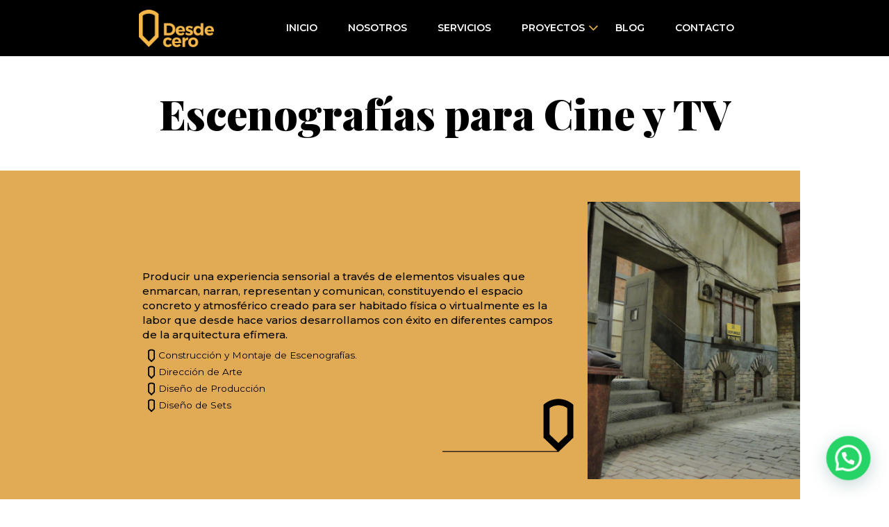

--- FILE ---
content_type: text/html; charset=UTF-8
request_url: https://desdecero.com.co/servicios/escenografias/
body_size: 9245
content:
<!DOCTYPE html>
<html lang="es-CO" class="no-js">
<head>

	<meta charset="UTF-8">
    <meta name="viewport" content="width=device-width, initial-scale=1">
    <title>
        Escenografías para Cine y TV | DESDE CERO    </title>
	
	<link rel="profile" href="http://gmpg.org/xfn/11">
		
	<script>(function(html){html.className = html.className.replace(/\bno-js\b/,'js')})(document.documentElement);</script>
<meta name='robots' content='max-image-preview:large' />
<link rel='dns-prefetch' href='//s.w.org' />
<script type="text/javascript">
window._wpemojiSettings = {"baseUrl":"https:\/\/s.w.org\/images\/core\/emoji\/13.1.0\/72x72\/","ext":".png","svgUrl":"https:\/\/s.w.org\/images\/core\/emoji\/13.1.0\/svg\/","svgExt":".svg","source":{"concatemoji":"https:\/\/desdecero.com.co\/wp-includes\/js\/wp-emoji-release.min.js?ver=5.9.12"}};
/*! This file is auto-generated */
!function(e,a,t){var n,r,o,i=a.createElement("canvas"),p=i.getContext&&i.getContext("2d");function s(e,t){var a=String.fromCharCode;p.clearRect(0,0,i.width,i.height),p.fillText(a.apply(this,e),0,0);e=i.toDataURL();return p.clearRect(0,0,i.width,i.height),p.fillText(a.apply(this,t),0,0),e===i.toDataURL()}function c(e){var t=a.createElement("script");t.src=e,t.defer=t.type="text/javascript",a.getElementsByTagName("head")[0].appendChild(t)}for(o=Array("flag","emoji"),t.supports={everything:!0,everythingExceptFlag:!0},r=0;r<o.length;r++)t.supports[o[r]]=function(e){if(!p||!p.fillText)return!1;switch(p.textBaseline="top",p.font="600 32px Arial",e){case"flag":return s([127987,65039,8205,9895,65039],[127987,65039,8203,9895,65039])?!1:!s([55356,56826,55356,56819],[55356,56826,8203,55356,56819])&&!s([55356,57332,56128,56423,56128,56418,56128,56421,56128,56430,56128,56423,56128,56447],[55356,57332,8203,56128,56423,8203,56128,56418,8203,56128,56421,8203,56128,56430,8203,56128,56423,8203,56128,56447]);case"emoji":return!s([10084,65039,8205,55357,56613],[10084,65039,8203,55357,56613])}return!1}(o[r]),t.supports.everything=t.supports.everything&&t.supports[o[r]],"flag"!==o[r]&&(t.supports.everythingExceptFlag=t.supports.everythingExceptFlag&&t.supports[o[r]]);t.supports.everythingExceptFlag=t.supports.everythingExceptFlag&&!t.supports.flag,t.DOMReady=!1,t.readyCallback=function(){t.DOMReady=!0},t.supports.everything||(n=function(){t.readyCallback()},a.addEventListener?(a.addEventListener("DOMContentLoaded",n,!1),e.addEventListener("load",n,!1)):(e.attachEvent("onload",n),a.attachEvent("onreadystatechange",function(){"complete"===a.readyState&&t.readyCallback()})),(n=t.source||{}).concatemoji?c(n.concatemoji):n.wpemoji&&n.twemoji&&(c(n.twemoji),c(n.wpemoji)))}(window,document,window._wpemojiSettings);
</script>
<style type="text/css">
img.wp-smiley,
img.emoji {
	display: inline !important;
	border: none !important;
	box-shadow: none !important;
	height: 1em !important;
	width: 1em !important;
	margin: 0 0.07em !important;
	vertical-align: -0.1em !important;
	background: none !important;
	padding: 0 !important;
}
</style>
	<link rel='stylesheet' id='wp-block-library-css'  href='https://desdecero.com.co/wp-includes/css/dist/block-library/style.min.css?ver=5.9.12' type='text/css' media='all' />
<style id='joinchat-button-style-inline-css' type='text/css'>
.wp-block-joinchat-button{border:none!important;text-align:center}.wp-block-joinchat-button figure{display:table;margin:0 auto;padding:0}.wp-block-joinchat-button figcaption{font:normal normal 400 .6em/2em var(--wp--preset--font-family--system-font,sans-serif);margin:0;padding:0}.wp-block-joinchat-button .joinchat-button__qr{background-color:#fff;border:6px solid #25d366;border-radius:30px;box-sizing:content-box;display:block;height:200px;margin:auto;overflow:hidden;padding:10px;width:200px}.wp-block-joinchat-button .joinchat-button__qr canvas,.wp-block-joinchat-button .joinchat-button__qr img{display:block;margin:auto}.wp-block-joinchat-button .joinchat-button__link{align-items:center;background-color:#25d366;border:6px solid #25d366;border-radius:30px;display:inline-flex;flex-flow:row nowrap;justify-content:center;line-height:1.25em;margin:0 auto;text-decoration:none}.wp-block-joinchat-button .joinchat-button__link:before{background:transparent var(--joinchat-ico) no-repeat center;background-size:100%;content:"";display:block;height:1.5em;margin:-.75em .75em -.75em 0;width:1.5em}.wp-block-joinchat-button figure+.joinchat-button__link{margin-top:10px}@media (orientation:landscape)and (min-height:481px),(orientation:portrait)and (min-width:481px){.wp-block-joinchat-button.joinchat-button--qr-only figure+.joinchat-button__link{display:none}}@media (max-width:480px),(orientation:landscape)and (max-height:480px){.wp-block-joinchat-button figure{display:none}}

</style>
<style id='global-styles-inline-css' type='text/css'>
body{--wp--preset--color--black: #000000;--wp--preset--color--cyan-bluish-gray: #abb8c3;--wp--preset--color--white: #ffffff;--wp--preset--color--pale-pink: #f78da7;--wp--preset--color--vivid-red: #cf2e2e;--wp--preset--color--luminous-vivid-orange: #ff6900;--wp--preset--color--luminous-vivid-amber: #fcb900;--wp--preset--color--light-green-cyan: #7bdcb5;--wp--preset--color--vivid-green-cyan: #00d084;--wp--preset--color--pale-cyan-blue: #8ed1fc;--wp--preset--color--vivid-cyan-blue: #0693e3;--wp--preset--color--vivid-purple: #9b51e0;--wp--preset--gradient--vivid-cyan-blue-to-vivid-purple: linear-gradient(135deg,rgba(6,147,227,1) 0%,rgb(155,81,224) 100%);--wp--preset--gradient--light-green-cyan-to-vivid-green-cyan: linear-gradient(135deg,rgb(122,220,180) 0%,rgb(0,208,130) 100%);--wp--preset--gradient--luminous-vivid-amber-to-luminous-vivid-orange: linear-gradient(135deg,rgba(252,185,0,1) 0%,rgba(255,105,0,1) 100%);--wp--preset--gradient--luminous-vivid-orange-to-vivid-red: linear-gradient(135deg,rgba(255,105,0,1) 0%,rgb(207,46,46) 100%);--wp--preset--gradient--very-light-gray-to-cyan-bluish-gray: linear-gradient(135deg,rgb(238,238,238) 0%,rgb(169,184,195) 100%);--wp--preset--gradient--cool-to-warm-spectrum: linear-gradient(135deg,rgb(74,234,220) 0%,rgb(151,120,209) 20%,rgb(207,42,186) 40%,rgb(238,44,130) 60%,rgb(251,105,98) 80%,rgb(254,248,76) 100%);--wp--preset--gradient--blush-light-purple: linear-gradient(135deg,rgb(255,206,236) 0%,rgb(152,150,240) 100%);--wp--preset--gradient--blush-bordeaux: linear-gradient(135deg,rgb(254,205,165) 0%,rgb(254,45,45) 50%,rgb(107,0,62) 100%);--wp--preset--gradient--luminous-dusk: linear-gradient(135deg,rgb(255,203,112) 0%,rgb(199,81,192) 50%,rgb(65,88,208) 100%);--wp--preset--gradient--pale-ocean: linear-gradient(135deg,rgb(255,245,203) 0%,rgb(182,227,212) 50%,rgb(51,167,181) 100%);--wp--preset--gradient--electric-grass: linear-gradient(135deg,rgb(202,248,128) 0%,rgb(113,206,126) 100%);--wp--preset--gradient--midnight: linear-gradient(135deg,rgb(2,3,129) 0%,rgb(40,116,252) 100%);--wp--preset--duotone--dark-grayscale: url('#wp-duotone-dark-grayscale');--wp--preset--duotone--grayscale: url('#wp-duotone-grayscale');--wp--preset--duotone--purple-yellow: url('#wp-duotone-purple-yellow');--wp--preset--duotone--blue-red: url('#wp-duotone-blue-red');--wp--preset--duotone--midnight: url('#wp-duotone-midnight');--wp--preset--duotone--magenta-yellow: url('#wp-duotone-magenta-yellow');--wp--preset--duotone--purple-green: url('#wp-duotone-purple-green');--wp--preset--duotone--blue-orange: url('#wp-duotone-blue-orange');--wp--preset--font-size--small: 13px;--wp--preset--font-size--medium: 20px;--wp--preset--font-size--large: 36px;--wp--preset--font-size--x-large: 42px;}.has-black-color{color: var(--wp--preset--color--black) !important;}.has-cyan-bluish-gray-color{color: var(--wp--preset--color--cyan-bluish-gray) !important;}.has-white-color{color: var(--wp--preset--color--white) !important;}.has-pale-pink-color{color: var(--wp--preset--color--pale-pink) !important;}.has-vivid-red-color{color: var(--wp--preset--color--vivid-red) !important;}.has-luminous-vivid-orange-color{color: var(--wp--preset--color--luminous-vivid-orange) !important;}.has-luminous-vivid-amber-color{color: var(--wp--preset--color--luminous-vivid-amber) !important;}.has-light-green-cyan-color{color: var(--wp--preset--color--light-green-cyan) !important;}.has-vivid-green-cyan-color{color: var(--wp--preset--color--vivid-green-cyan) !important;}.has-pale-cyan-blue-color{color: var(--wp--preset--color--pale-cyan-blue) !important;}.has-vivid-cyan-blue-color{color: var(--wp--preset--color--vivid-cyan-blue) !important;}.has-vivid-purple-color{color: var(--wp--preset--color--vivid-purple) !important;}.has-black-background-color{background-color: var(--wp--preset--color--black) !important;}.has-cyan-bluish-gray-background-color{background-color: var(--wp--preset--color--cyan-bluish-gray) !important;}.has-white-background-color{background-color: var(--wp--preset--color--white) !important;}.has-pale-pink-background-color{background-color: var(--wp--preset--color--pale-pink) !important;}.has-vivid-red-background-color{background-color: var(--wp--preset--color--vivid-red) !important;}.has-luminous-vivid-orange-background-color{background-color: var(--wp--preset--color--luminous-vivid-orange) !important;}.has-luminous-vivid-amber-background-color{background-color: var(--wp--preset--color--luminous-vivid-amber) !important;}.has-light-green-cyan-background-color{background-color: var(--wp--preset--color--light-green-cyan) !important;}.has-vivid-green-cyan-background-color{background-color: var(--wp--preset--color--vivid-green-cyan) !important;}.has-pale-cyan-blue-background-color{background-color: var(--wp--preset--color--pale-cyan-blue) !important;}.has-vivid-cyan-blue-background-color{background-color: var(--wp--preset--color--vivid-cyan-blue) !important;}.has-vivid-purple-background-color{background-color: var(--wp--preset--color--vivid-purple) !important;}.has-black-border-color{border-color: var(--wp--preset--color--black) !important;}.has-cyan-bluish-gray-border-color{border-color: var(--wp--preset--color--cyan-bluish-gray) !important;}.has-white-border-color{border-color: var(--wp--preset--color--white) !important;}.has-pale-pink-border-color{border-color: var(--wp--preset--color--pale-pink) !important;}.has-vivid-red-border-color{border-color: var(--wp--preset--color--vivid-red) !important;}.has-luminous-vivid-orange-border-color{border-color: var(--wp--preset--color--luminous-vivid-orange) !important;}.has-luminous-vivid-amber-border-color{border-color: var(--wp--preset--color--luminous-vivid-amber) !important;}.has-light-green-cyan-border-color{border-color: var(--wp--preset--color--light-green-cyan) !important;}.has-vivid-green-cyan-border-color{border-color: var(--wp--preset--color--vivid-green-cyan) !important;}.has-pale-cyan-blue-border-color{border-color: var(--wp--preset--color--pale-cyan-blue) !important;}.has-vivid-cyan-blue-border-color{border-color: var(--wp--preset--color--vivid-cyan-blue) !important;}.has-vivid-purple-border-color{border-color: var(--wp--preset--color--vivid-purple) !important;}.has-vivid-cyan-blue-to-vivid-purple-gradient-background{background: var(--wp--preset--gradient--vivid-cyan-blue-to-vivid-purple) !important;}.has-light-green-cyan-to-vivid-green-cyan-gradient-background{background: var(--wp--preset--gradient--light-green-cyan-to-vivid-green-cyan) !important;}.has-luminous-vivid-amber-to-luminous-vivid-orange-gradient-background{background: var(--wp--preset--gradient--luminous-vivid-amber-to-luminous-vivid-orange) !important;}.has-luminous-vivid-orange-to-vivid-red-gradient-background{background: var(--wp--preset--gradient--luminous-vivid-orange-to-vivid-red) !important;}.has-very-light-gray-to-cyan-bluish-gray-gradient-background{background: var(--wp--preset--gradient--very-light-gray-to-cyan-bluish-gray) !important;}.has-cool-to-warm-spectrum-gradient-background{background: var(--wp--preset--gradient--cool-to-warm-spectrum) !important;}.has-blush-light-purple-gradient-background{background: var(--wp--preset--gradient--blush-light-purple) !important;}.has-blush-bordeaux-gradient-background{background: var(--wp--preset--gradient--blush-bordeaux) !important;}.has-luminous-dusk-gradient-background{background: var(--wp--preset--gradient--luminous-dusk) !important;}.has-pale-ocean-gradient-background{background: var(--wp--preset--gradient--pale-ocean) !important;}.has-electric-grass-gradient-background{background: var(--wp--preset--gradient--electric-grass) !important;}.has-midnight-gradient-background{background: var(--wp--preset--gradient--midnight) !important;}.has-small-font-size{font-size: var(--wp--preset--font-size--small) !important;}.has-medium-font-size{font-size: var(--wp--preset--font-size--medium) !important;}.has-large-font-size{font-size: var(--wp--preset--font-size--large) !important;}.has-x-large-font-size{font-size: var(--wp--preset--font-size--x-large) !important;}
</style>
<link rel='stylesheet' id='contact-form-7-css'  href='https://desdecero.com.co/wp-content/plugins/contact-form-7/includes/css/styles.css?ver=5.5.4' type='text/css' media='all' />
<link rel='stylesheet' id='responsive-lightbox-swipebox-css'  href='https://desdecero.com.co/wp-content/plugins/responsive-lightbox/assets/swipebox/swipebox.min.css?ver=1.5.2' type='text/css' media='all' />
<link rel='stylesheet' id='jg-style-css'  href='https://desdecero.com.co/wp-content/themes/desdecero/style.css?ver=5.9.12' type='text/css' media='all' />
<!--[if lt IE 10]>
<link rel='stylesheet' id='jg-ie-css'  href='https://desdecero.com.co/wp-content/themes/desdecero/css/ie.css?ver=20160816' type='text/css' media='all' />
<![endif]-->
<!--[if lt IE 9]>
<link rel='stylesheet' id='jg-ie8-css'  href='https://desdecero.com.co/wp-content/themes/desdecero/css/ie8.css?ver=20160816' type='text/css' media='all' />
<![endif]-->
<!--[if lt IE 8]>
<link rel='stylesheet' id='jg-ie7-css'  href='https://desdecero.com.co/wp-content/themes/desdecero/css/ie7.css?ver=20160816' type='text/css' media='all' />
<![endif]-->
<script type='text/javascript' src='https://desdecero.com.co/wp-includes/js/jquery/jquery.min.js?ver=3.6.0' id='jquery-core-js'></script>
<script type='text/javascript' src='https://desdecero.com.co/wp-includes/js/jquery/jquery-migrate.min.js?ver=3.3.2' id='jquery-migrate-js'></script>
<script type='text/javascript' src='https://desdecero.com.co/wp-content/plugins/ttt-devices/js/ttt-devices.js?ver=0.4' id='ttt-devices-js'></script>
<script type='text/javascript' src='https://desdecero.com.co/wp-content/plugins/responsive-lightbox/assets/swipebox/jquery.swipebox.min.js?ver=1.5.2' id='responsive-lightbox-swipebox-js'></script>
<script type='text/javascript' src='https://desdecero.com.co/wp-includes/js/underscore.min.js?ver=1.13.1' id='underscore-js'></script>
<script type='text/javascript' src='https://desdecero.com.co/wp-content/plugins/responsive-lightbox/assets/infinitescroll/infinite-scroll.pkgd.min.js?ver=4.0.1' id='responsive-lightbox-infinite-scroll-js'></script>
<script type='text/javascript' id='responsive-lightbox-js-before'>
var rlArgs = {"script":"swipebox","selector":"lightbox","customEvents":"","activeGalleries":true,"animation":true,"hideCloseButtonOnMobile":false,"removeBarsOnMobile":false,"hideBars":true,"hideBarsDelay":5000,"videoMaxWidth":1080,"useSVG":true,"loopAtEnd":false,"woocommerce_gallery":false,"ajaxurl":"https:\/\/desdecero.com.co\/wp-admin\/admin-ajax.php","nonce":"934f7ddd32","preview":false,"postId":7,"scriptExtension":false};
</script>
<script type='text/javascript' src='https://desdecero.com.co/wp-content/plugins/responsive-lightbox/js/front.js?ver=2.5.3' id='responsive-lightbox-js'></script>
<!--[if lt IE 9]>
<script type='text/javascript' src='https://desdecero.com.co/wp-content/themes/desdecero/js/html5.js?ver=3.7.3' id='jg-html5-js'></script>
<![endif]-->
<link rel="https://api.w.org/" href="https://desdecero.com.co/wp-json/" /><link rel="canonical" href="https://desdecero.com.co/servicios/escenografias/" />
<link rel='shortlink' href='https://desdecero.com.co/?p=7' />
<link rel="alternate" type="application/json+oembed" href="https://desdecero.com.co/wp-json/oembed/1.0/embed?url=https%3A%2F%2Fdesdecero.com.co%2Fservicios%2Fescenografias%2F" />
<link rel="alternate" type="text/xml+oembed" href="https://desdecero.com.co/wp-json/oembed/1.0/embed?url=https%3A%2F%2Fdesdecero.com.co%2Fservicios%2Fescenografias%2F&#038;format=xml" />
<link rel="stylesheet" href="https://desdecero.com.co/wp-content/themes/desdecero/css/bootstrap.min.css" ><link rel="stylesheet" type="text/css" href="https://desdecero.com.co/wp-content/themes/desdecero/css/font-awesome.min.css"/><link rel="stylesheet" type="text/css" href="https://desdecero.com.co/wp-content/themes/desdecero/css/animate.css"><link rel="stylesheet" type="text/css" href="https://desdecero.com.co/wp-content/themes/desdecero/css/hover.min.css"><link rel="stylesheet" type="text/css" href="https://desdecero.com.co/wp-content/themes/desdecero/css/globales.css">

	<!--[if lt IE 9]>
	<script src="https://desdecero.com.co/wp-content/themes/desdecero/js/html5.js"></script>
	<![endif]-->
    
    <!-- HTML5 shim and Respond.js for IE8 support of HTML5 elements and media queries -->
    <!-- WARNING: Respond.js doesn't work if you view the page via file:// -->
    	<!--[if lt IE 9]>
         	<script src="https://oss.maxcdn.com/html5shiv/3.7.2/html5shiv.min.js"></script>
        	<script src="https://oss.maxcdn.com/respond/1.4.2/respond.min.js"></script>
		<![endif]-->
        
    <!-- JS <script src="/js/projects_page.js"></script>-->
        <script src="//ajax.googleapis.com/ajax/libs/jquery/1.10.2/jquery.min.js"></script>
        <script src="https://desdecero.com.co/wp-content/themes/desdecero/js/projects.js"></script>
        
        <script src="https://desdecero.com.co/wp-content/themes/desdecero/js/wow.min.js"></script>
        <script src="https://desdecero.com.co/wp-content/themes/desdecero/js/funciones-java.js"></script>
    <!-- JS -->
<link rel="Shortcut Icon" type="image/x-icon" href="https://desdecero.com.co/wp-content/themes/desdecero/images/favicon.png" /><style type="text/css">.recentcomments a{display:inline !important;padding:0 !important;margin:0 !important;}</style>    
        

   
</head>

<body class="dda_internas">
<header id="content_header" class="" role="heading">

    <div class="container_dda">
        <div class="row">
            <div id="logo" class="col-xs-4 col-sm-2 col-md-2">
                <a href="https://desdecero.com.co/" title='DESDE CERO'>
                    <img src="https://desdecero.com.co/wp-content/uploads/2019/03/desde-cero-marca.png" class='img-responsive' alt="DESDE CERO">
                </a>
            </div>
            <button id="menu" class="off pull-right">         
                <div id="lineas_menu">
                    <span class="linea_menu linea_1"></span>
                    <span class="linea_menu linea_2"></span>
                    <span class="linea_menu linea_3"></span>
                </div>
            </button>
            <div id="header_right" class="col-xs-12 col-sm-10 col-md-10"> 
                <div class='display_table'>
                    <div class="display_table_cell">
                        <nav id="access">
                            <div class="menu-menu-principal-container"><ul id="menu-menu-principal" class="menu_euro"><li id="menu-item-29" class="menu-item menu-item-type-custom menu-item-object-custom menu-item-home menu-item-29"><a href="https://desdecero.com.co/">Inicio</a></li>
<li id="menu-item-56" class="menu-item menu-item-type-post_type menu-item-object-page menu-item-56"><a href="https://desdecero.com.co/nosotros/">Nosotros</a></li>
<li id="menu-item-40" class="menu-item menu-item-type-post_type_archive menu-item-object-servicios menu-item-40"><a href="https://desdecero.com.co/servicios/">Servicios</a></li>
<li id="menu-item-30" class="menu-item menu-item-type-post_type_archive menu-item-object-proyectos menu-item-has-children menu-item-30"><a href="https://desdecero.com.co/proyectos/">Proyectos</a>
<ul class="sub-menu">
	<li id="menu-item-507" class="menu-item menu-item-type-taxonomy menu-item-object-tipo-proyecto menu-item-507"><a href="https://desdecero.com.co/tipo-proyecto/escenografias/">Cine y TV</a></li>
	<li id="menu-item-509" class="menu-item menu-item-type-taxonomy menu-item-object-tipo-proyecto menu-item-509"><a href="https://desdecero.com.co/tipo-proyecto/shows/">Realities y Shows</a></li>
	<li id="menu-item-510" class="see_all menu-item menu-item-type-post_type_archive menu-item-object-proyectos menu-item-510"><a href="https://desdecero.com.co/proyectos/">Ver todos</a></li>
</ul>
</li>
<li id="menu-item-41" class="menu-item menu-item-type-post_type_archive menu-item-object-novedades menu-item-41"><a href="https://desdecero.com.co/novedades/">Blog</a></li>
<li id="menu-item-89" class="menu-item menu-item-type-post_type menu-item-object-page menu-item-89"><a href="https://desdecero.com.co/contacto/">Contacto</a></li>
</ul></div>                        </nav>
                    </div>
                </div>
            </div>
        </div>
    </div>
</header>

<div id="article_servicios" class="vista_servicios dda_article">
    <header class="header_section text-center">
        <div class="container"><h1><span>Escenografías para Cine y TV</span></h1></div>
    </header>
            <article class="article_vista_servicios">
        <div id="info_servicios" class="no_padding">
            <div class="summary_info container_dda">
                <div class="row ">
                    <div class="col-xs-12 col-sm-8 col-md-8">
                        <div class="content_summary no_padding">
                            <div class="container-fluid">
                                <div class="row no_gutter">
                                    <div class="col-xs-12 col-sm-12 col-md-12">
                                        <div class="text_servicio">
                                            <div class="display_table">
                                                <div class="display_table_cell">
                                                                                                        <p>Producir una experiencia sensorial a través de elementos visuales que enmarcan, narran, representan y comunican, constituyendo el espacio concreto y atmosférico creado para ser habitado física o virtualmente es la labor que desde hace varios desarrollamos con éxito en diferentes campos de la arquitectura efímera.</p>
                                                                                                        <ul class="lista_tags list-inline"><li class="btn_master"><span>Construcción y Montaje de Escenografías.</span></li><li class="btn_master"><span>Dirección de Arte</span></li><li class="btn_master"><span>Diseño de Producción</span></li><li class="btn_master"><span>Diseño de Sets</span></li></ul>                                                </div>
                                            </div>
                                        </div>
                                    </div>
                                </div>
                            </div>
                        </div>
                    </div>
                                        <div class="col-xs-12 col-sm-4 col-md-4">
                        <figure id="img_servicio">
                            <img  src='https://desdecero.com.co/wp-content/uploads/2019/03/DSC05176-690x900_c.jpg' class="img-responsive" alt="Desde cero | Escenografías para Cine y TV">
                            <i class="ico_lapiz"><img src='https://desdecero.com.co/wp-content/themes/desdecero/images/after_somos.png' class='img-responsive'></i>
                            
                        </figure>
                    </div>
                                    </div>
            </div>
            
        </div>
            </article>
        
    
        
</div>
<section id="contacto" class="section_home">
    <div class="container_dda">
        <header class="header_section text-center">
        <h2 id="btn_contacto" data-toggle="collapse" data-target="#collapseOne" aria-expanded="true" aria-controls="collapseOne"><span>Contacto</span> <i class="fa fa-chevron-down" aria-hidden="true"></i></h2>
    </header>
        <div id="content_form" style="display:none">
            <form id="form_dda"  method='post' action='https://desdecero.com.co/wp-content/themes/desdecero/secciones/envios/envio-contacto.php' class='form_dda container-fluid' >
                
    <input type="hidden" name="mail_envio" value="https://desdecero.com.co/wp-content/uploads/2019/03/desde-cero-marca.png" >
    <input type="hidden" name="mail_envio" value="programacionrocket@gmail.com, contacto@desdecero.com.co, carogarcia7@gmail.com" >
    <input type="hidden" name="msn_envio" value="Tu mensaje ha sido enviado" >
    <input type="hidden" name="msn_error" value="Uno o mas campos estan vacios" >
        
    <div class="row">
        <div class="col-xs-12 col-sm-12 col-md-12"><div class="item_form"><input type="text" name="nombre" placeholder="Nombre completo"></div></div>
        <div class="col-xs-12 col-sm-12 col-md-12"><div class="item_form"><input type="tel" name="telefono" placeholder="Teléfono"></div></div>
        <div class="col-xs-12 col-sm-12 col-md-12"><div class="item_form"><input type="email" name="correo" placeholder="Correo Electrónico"></div></div>
        <div class="col-xs-12 col-sm-12 col-md-12"><div class="item_form"><input type="text" name="asunto" placeholder="Asunto"></div></div>
        
        <div class="col-xs-12 col-sm-12 col-md-12"><div class="item_form"><textarea name="mensaje" placeholder="Motivo por el cual nos contacta"></textarea></div></div>
        <div class="col-xs-8 col-sm-8 col-md-8">
            <div class="item_form acepto_term">
                <input type='checkbox' id='acepto_term' name="acepto_term" value="si">
                <label>Acepto <a href=' ' target="_blank"><span>Terminos y condiciones</span></a></label>
            </div>
        </div>
        <div class="col-xs-4 col-sm-4 col-md-4"><div class="item_form"><input id='envio_contacto' class="btn_dda pull-right" type="submit" value="Enviar"></div></div>
        <div class="col-xs-12 col-sm-12 col-md-12">
            <div class="item_form mensajes">
                <div class="resultado"></div>
                <div class="cargando"><img src="https://desdecero.com.co/wp-content/themes/desdecero/images/cargando.gif"></div>
            </div>
        </div>
    </div>
</form>
</div>
    </div>
</section>
<footer id="content_footer">
   <div id="modulos_footer">
        <div class="container_dda">
            <div class="row">
                <div class="col-xs-12 col-sm-4 col-md-4">
                    <div class='item_footer footer_left'>
                        <a id="logo_footer" href="https://desdecero.com.co/" title='DESDE CERO'>
                            <img src="https://desdecero.com.co/wp-content/uploads/2019/03/desde-cero-marca-footer.png" class='img-responsive' alt="DESDE CERO">
                        </a>
                        <ul id="info_address">
                                                        <li class="contacto_mail"><span>ideas@desdecero.com.co</span></li>
                                                                                    <li class="tel_contacto"><span></span><span>320 2118009 - 320 2118010</span></li>
                                                                                                                <li class="ciudad_contacto"><span>Bogotá - Colombia</span></li>
                                                     </ul>
                                                <nav id="redes_footer" class="redes_sociales header_center" role="navigation">
                            <div class="menu-menu-redes-container"><ul id="menu-menu-redes" class="social-links-menu"><li id="menu-item-47" class="menu-item menu-item-type-custom menu-item-object-custom menu-item-47"><a target="_blank" rel="noopener" href="https://www.instagram.com/idea_desdecero/"><span class="screen-reader-text">Instagram</span></a></li>
<li id="menu-item-46" class="menu-item menu-item-type-custom menu-item-object-custom menu-item-46"><a target="_blank" rel="noopener" href="https://www.facebook.com/Desde-Cero-151384884968182/"><span class="screen-reader-text">Facebook</span></a></li>
<li id="menu-item-49" class="menu-item menu-item-type-custom menu-item-object-custom menu-item-49"><a target="_blank" rel="noopener" href="https://www.linkedin.com/company/desde-cero/about/"><span class="screen-reader-text">Linkedin</span></a></li>
<li id="menu-item-48" class="menu-item menu-item-type-custom menu-item-object-custom menu-item-48"><a target="_blank" rel="noopener" href="https://www.youtube.com/channel/UCuhZN73C0oXzQBsgtk0DHeg"><span class="screen-reader-text">Youtube</span></a></li>
</ul></div>                        </nav>
                                            </div>
                </div>
                <div class="col-xs-12 col-sm-4 col-md-4">
                    <div class='item_footer footer_center'>
                        
                    </div>
                </div>
                <div class="col-xs-12 col-sm-4 col-md-4">
                    <div class='item_footer footer_right'>
                        
                    </div>
                </div>
            </div>
       </div>
    </div>
                
                    
    <div id="footer_bottom">
        <div class="container_dda">
            <div class="row">
                <div id="copy_right" class="col-xs-12 col-sm-6 col-md-6">
                    <p>Copyright © 2019 | DESDE CERO - Todos los derechos reservados</p>
                </div>
                <div id="anchor_text" class="col-xs-12 col-sm-6 col-md-6">
                    <div class="anchor_text">
                        
                        
                        <a class='ancho_dda' href="https://www.atmosferadigital.co/" target="_blank"><span>Agencia Digital en Medellín</span></a>
                        
                    </div>
                </div>
            </div>
        </div>
    </div>
</footer>


<div class="joinchat joinchat--right" data-settings='{"telephone":"573202118010","mobile_only":false,"button_delay":2,"whatsapp_web":false,"qr":false,"message_views":2,"message_delay":10,"message_badge":false,"message_send":"","message_hash":"e01f303a"}' hidden aria-hidden="false">
	<div class="joinchat__button" role="button" tabindex="0" aria-label="¿Necesitas ayuda? Abrir chat">
									<div class="joinchat__tooltip" aria-hidden="true"><div>¿Necesitas ayuda?</div></div>
			</div>
					<div class="joinchat__chatbox" role="dialog" aria-labelledby="joinchat__label" aria-modal="true">
			<div class="joinchat__header">
				<div id="joinchat__label">
											<a href="https://join.chat/es/powered/?site=DESDE%20CERO&#038;url=https%3A%2F%2Fdesdecero.com.co%2Fservicios%2Fescenografias" rel="nofollow noopener" target="_blank">
							Powered by <svg width="81" height="18" viewbox="0 0 1424 318"><title>Joinchat</title><path d="m171 7 6 2 3 3v5l-1 8a947 947 0 0 0-2 56v53l1 24v31c0 22-6 43-18 63-11 19-27 35-48 48s-44 18-69 18c-14 0-24-3-32-8-7-6-11-13-11-23a26 26 0 0 1 26-27c7 0 13 2 19 6l12 12 1 1a97 97 0 0 0 10 13c4 4 7 6 10 6 4 0 7-2 10-6l6-23v-1c2-12 3-28 3-48V76l-1-3-3-1h-1l-11-2c-2-1-3-3-3-7s1-6 3-7a434 434 0 0 0 90-49zm1205 43c4 0 6 1 6 3l3 36a1888 1888 0 0 0 34 0h1l3 2 1 8-1 8-3 1h-35v62c0 14 2 23 5 28 3 6 9 8 16 8l5-1 3-1c2 0 3 1 5 3s3 4 2 6c-4 10-11 19-22 27-10 8-22 12-36 12-16 0-28-5-37-15l-8-13v1h-1c-17 17-33 26-47 26-18 0-31-13-39-39-5 12-12 22-21 29s-19 10-31 10c-11 0-21-4-29-13-7-8-11-18-11-30 0-10 2-17 5-23s9-11 17-15c13-7 35-14 67-21h1v-11c0-11-2-19-5-26-4-6-8-9-14-9-3 0-5 1-5 4v1l-2 15c-2 11-6 19-11 24-6 6-14 8-23 8-5 0-9-1-13-4-3-3-5-8-5-13 0-11 9-22 26-33s38-17 60-17c41 0 62 15 62 46v58l1 11 2 8 2 3h4l5-3 1-1-1-13v-88l-3-2-12-1c-1 0-2-3-2-7s1-6 2-6c16-4 29-9 40-15 10-6 20-15 31-25 1-2 4-3 7-3zM290 88c28 0 50 7 67 22 17 14 25 34 25 58 0 26-9 46-27 61s-42 22-71 22c-28 0-50-7-67-22a73 73 0 0 1-25-58c0-26 9-46 27-61s42-22 71-22zm588 0c19 0 34 4 45 12 11 9 17 18 17 29 0 6-3 11-7 15s-10 6-17 6c-13 0-24-8-33-25-5-11-10-18-13-21s-6-5-9-5c-8 0-11 6-11 17a128 128 0 0 0 32 81c8 8 16 12 25 12 8 0 16-3 24-10 1-1 3 0 6 2 2 2 3 3 3 5-5 12-15 23-29 32s-30 13-48 13c-24 0-43-7-58-22a78 78 0 0 1-22-58c0-25 9-45 27-60s41-23 68-23zm-402-3 5 2 3 3-1 10a785 785 0 0 0-2 53v76c1 3 2 4 4 4l11 3 11-3c3 0 4-1 4-4v-82l-1-2-3-2-11-1-2-6c0-4 1-6 2-6a364 364 0 0 0 77-44l5 2 3 3v12a393 393 0 0 0-1 21c5-10 12-18 22-25 9-8 21-11 34-11 16 0 29 5 38 14 10 9 14 22 14 39v88c0 3 2 4 4 4l11 3c1 0 2 2 2 6 0 5-1 7-2 7h-1a932 932 0 0 1-49-2 462 462 0 0 0-48 2c-2 0-3-2-3-7 0-3 1-6 3-6l8-3 3-1 1-3v-62c0-14-2-24-6-29-4-6-12-9-22-9l-7 1v99l1 3 3 1 8 3h1l2 6c0 5-1 7-3 7a783 783 0 0 1-47-2 512 512 0 0 0-51 2h-1a895 895 0 0 1-49-2 500 500 0 0 0-50 2c-1 0-2-2-2-7 0-4 1-6 2-6l11-3c2 0 3-1 4-4v-82l-1-3-3-1-11-2c-1 0-2-2-2-6l2-6a380 380 0 0 0 80-44zm539-75 5 2 3 3-1 9a758 758 0 0 0-2 55v42h1c5-9 12-16 21-22 9-7 20-10 32-10 16 0 29 5 38 14 10 9 14 22 14 39v88c0 2 2 3 4 4l11 2c1 0 2 2 2 7 0 4-1 6-2 6h-1a937 937 0 0 1-49-2 466 466 0 0 0-48 2c-2 0-3-2-3-6s1-7 3-7l8-2 3-2 1-3v-61c0-14-2-24-6-29-4-6-12-9-22-9l-7 1v99l1 2 3 2 8 2h1c1 1 2 3 2 7s-1 6-3 6a788 788 0 0 1-47-2 517 517 0 0 0-51 2c-1 0-2-2-2-6 0-5 1-7 2-7l11-2c3-1 4-2 4-5V71l-1-3-3-1-11-2c-1 0-2-2-2-6l2-6a387 387 0 0 0 81-43zm-743 90c-8 0-12 7-12 20a266 266 0 0 0 33 116c3 3 6 4 9 4 8 0 12-6 12-20 0-17-4-38-11-65-8-27-15-44-22-50-3-4-6-5-9-5zm939 65c-6 0-9 4-9 13 0 8 2 16 7 22 5 7 10 10 15 10l6-2v-22c0-6-2-11-7-15-4-4-8-6-12-6zM451 0c10 0 18 3 25 10s10 16 10 26a35 35 0 0 1-35 36c-11 0-19-4-26-10-7-7-10-16-10-26s3-19 10-26 15-10 26-10zm297 249c9 0 16-3 22-8 6-6 9-12 9-20s-3-15-9-21-13-8-22-8-16 3-22 8-9 12-9 21 3 14 9 20 13 8 22 8z"/></svg>
						</a>
									</div>
				<div class="joinchat__close" role="button" tabindex="0" aria-label="Cerrar"></div>
			</div>
			<div class="joinchat__scroll">
				<div class="joinchat__content">
					<div class="joinchat__chat"><div class="joinchat__bubble">Hola. Cuéntanos, cómo podemos ayudarte</div></div>
					<div class="joinchat__open" role="button" tabindex="0">
													<div class="joinchat__open__text">Open chat</div>
												<svg class="joinchat__open__icon" width="60" height="60" viewbox="0 0 400 400">
							<path class="joinchat__pa" d="M168.83 200.504H79.218L33.04 44.284a1 1 0 0 1 1.386-1.188L365.083 199.04a1 1 0 0 1 .003 1.808L34.432 357.903a1 1 0 0 1-1.388-1.187l29.42-99.427"/>
							<path class="joinchat__pb" d="M318.087 318.087c-52.982 52.982-132.708 62.922-195.725 29.82l-80.449 10.18 10.358-80.112C18.956 214.905 28.836 134.99 81.913 81.913c65.218-65.217 170.956-65.217 236.174 0 42.661 42.661 57.416 102.661 44.265 157.316"/>
						</svg>
					</div>
				</div>
			</div>
		</div>
	</div>
<link rel='stylesheet' id='joinchat-css'  href='https://desdecero.com.co/wp-content/plugins/creame-whatsapp-me/public/css/joinchat.min.css?ver=6.0.10' type='text/css' media='all' />
<style id='joinchat-inline-css' type='text/css'>
.joinchat{--ch:142;--cs:70%;--cl:49%;--bw:1}
</style>
<script type='text/javascript' src='https://desdecero.com.co/wp-includes/js/dist/vendor/regenerator-runtime.min.js?ver=0.13.9' id='regenerator-runtime-js'></script>
<script type='text/javascript' src='https://desdecero.com.co/wp-includes/js/dist/vendor/wp-polyfill.min.js?ver=3.15.0' id='wp-polyfill-js'></script>
<script type='text/javascript' id='contact-form-7-js-extra'>
/* <![CDATA[ */
var wpcf7 = {"api":{"root":"https:\/\/desdecero.com.co\/wp-json\/","namespace":"contact-form-7\/v1"}};
/* ]]> */
</script>
<script type='text/javascript' src='https://desdecero.com.co/wp-content/plugins/contact-form-7/includes/js/index.js?ver=5.5.4' id='contact-form-7-js'></script>
<script type='text/javascript' src='https://desdecero.com.co/wp-content/plugins/creame-whatsapp-me/public/js/joinchat.min.js?ver=6.0.10' id='joinchat-js'></script>

<script src="https://desdecero.com.co/wp-content/themes/desdecero/js/bootstrap.min.js"></script>
<link rel="stylesheet" href="https://desdecero.com.co/wp-content/themes/desdecero/owl-carousel/owl.carousel.css">
<script src="https://desdecero.com.co/wp-content/themes/desdecero/owl-carousel/owl.carousel.js"></script>
<script src="https://desdecero.com.co/wp-content/themes/desdecero/js/dda.js"></script>

</body>
</html>

--- FILE ---
content_type: text/css
request_url: https://desdecero.com.co/wp-content/themes/desdecero/css/globales.css
body_size: 6531
content:
/********************Reset*****************

-webkit-transition: all 400ms ease-out;
-o-transition: all 400ms ease-out; 
-moz-transition: all 400ms ease-out; 
-ms-transition: all 400ms ease-out; 
transition: all 400ms ease-out;

font-family: 'Playfair Display', serif;
font-family: 'Montserrat', sans-serif;

*/

@import url('https://fonts.googleapis.com/css?family=Montserrat:100,100i,200,200i,300,300i,400,400i,500,500i,600,600i,700,700i,800,800i,900,900i|Playfair+Display:400,400i,700,700i,900,900i');
* { margin:0; padding:0; }

html{ margin:0 !important;height: 100%;}
body { font-family: 'Montserrat', sans-serif !important;margin:0; padding:0 !important; color:#878787 !important; position:relative; font-size:14px!important; width:100%;}
	h1, h2, h3, h4, h5, h6 {font-family: 'Playfair Display', serif!important;color:#000 !important; font-weight:400; margin: 0!important }
		h1 { font-size:35px; color: #000 !important}
		h2 { font-size:25px; color: #000 !important}
		h3 { font-size:20px; color: #000  !important}
		h4 { font-size:16px;  }

	input:focus, select:focus, textarea:focus,.btn_cerra:focus { outline:none }

	input, input[type="text"], input[type="file"] { background: none; border: none;color:#000 }

	nav ul{ margin:0 !important; padding:0 !important}
ul, li{ list-style: none}

	a {text-decoration:none!important; color:#000!important; font-size:14px;/*-webkit-transition: all 400ms ease-out; -o-transition: all 400ms ease-out; -moz-transition: all 400ms ease-out; -ms-transition: all 400ms ease-out; transition: all 400ms ease-out;*/ }
		a:hover { text-decoration:none!important;  }
		a img { border:none; -webkit-transition: all 300ms ease-out; -o-transition: all 300ms ease-out; -moz-transition: all 800ms ease-out; -ms-transition: all 300ms ease-out; transition: all 300ms ease-out;}
			a:hover img{-webkit-transition: all 300ms ease-out; -o-transition: all 300ms ease-out; -moz-transition: all 300ms ease-out; -ms-transition: all 300ms ease-out; transition: all 300ms ease-out;}

		img{ }

	.clear { clear:both; }

	.text { }


	.flip { cursor:pointer }
	
	.no_padding{ padding:0}
	.no_gutter > [class*='col-'] {  padding-right:0; padding-left:0;}

.display_table{ display: table; width: 100%; height: 100%}
.display_table_cell{ display: table-cell; width: 100%; height: 100%; vertical-align: middle}

.shared{ text-align: center;}
.shared h5{ text-transform: uppercase; font-weight: bold!important; color: #000!important}
.shared li{ display: inline-block}
.shared li a{ display: block; margin: 0 2px}
.shared li a i{font-size: 13px; }
.wz-iframe-header{display: none!important}
/********************fin Reset******************/

/******************************* HEADER *****************************/
#content_header{ background: #000; width: 90%; padding: 10px 0px; position: fixed; left:0; top: 30px; z-index: 300;transition: all 400ms ease-out}
#content_header .container_dda{padding: 0 0 0 15%}
#access{ text-align: right; margin-right: 30px}
#access li{ display: inline-block; margin: 0 20px; position: relative}
#access li:last-child{ margin-right: 0!important}
#access li a,#access li .btn_menu{ display: block; color: #fff!important; text-transform: uppercase; font-weight: 600; cursor: pointer}
#access li a:hover,#access li .btn_menu:hover{ color: #e1ab55!important}
.menu-item-has-children:after{content: '\f107'; font-family: 'FontAwesome'; display: block; vertical-align: middle; position: absolute;color: #e1ab55!important; top: -6px; right: -20px; font-size: 23px;}

#access ul .sub-menu{display: none;position: absolute;min-width: 250px; background:#000!important; top: 50px; padding: 10px!important  }
#access ul .sub-menu li{ display: block; margin: 5px 0}
#access ul .sub-menu li a{display: block; text-transform: none; text-align: left; padding: 5px }
#access ul .sub-menu li.see_all a{background: #e1ab55!important; color: #000!important; display: block; text-transform: none;  text-align: left}
#access ul .sub-menu li.see_all a:hover{background: #fff!important; color: #000!important}
/********* SLIDER ************/

.slider_full.carousel,.slider_full .item,.slider_full .active,.slider_full .carousel-inner { height: 100%;}
.slider_full .fill {width: 100%;height: 100%; }

.carousel_indicators{ position: absolute; width: auto; text-align: center;display: block; margin: 0 auto; bottom: 35px; left: 0; right: 0; z-index: 100}
.carousel_indicators li{ border:2px solid #fff; display: inline-block; width: 15px !important; height: 15px !important; border-radius: 30px; margin: 0 5px; cursor: pointer}
.carousel_indicators li:hover, .carousel_indicators li.active{ background:#000 }

.carousel_caption{ position: absolute; width: 100%; height: 100%; top: 0; left: 0}

.carousel-control{ position: absolute; top: 0; bottom: 0; margin: auto;width: 55px; height: 55px; color: #000!important; background: none!important; text-shadow: none; opacity: 1}
.carousel-control.left{ left: 5%}
.carousel-control.right{ right: 5%}

.carousel-control.left i,.carousel-control.right i{ font-size: 70px; color: #fff!important }

#slider{}
#slider img{width: 100%}
#slider .carousel_caption{}
#slider .carousel_caption .display_table_cell{  vertical-align: bottom}
#slider .entry_slider{ display: table; width: 40%; margin-left: 10%; margin-bottom: 80px; text-align: left;transition: all 400ms ease-out;}
#slider .entry_slider h3{ color: #fff!important; font-size: 50px; letter-spacing: 5px; margin-bottom: 15px}
#slider .entry_slider h3 b{ display: table}
#slider .entry_slider p{ color: #fff!important; font-size: 30px; padding: 0 5%}
#slider .entry_slider a{ background: #e1ab55; color: #000!important}

/*********SECTIONS GRAL************/
body.home_page{ height: 100%}
body.home_page #content_header.animar_header{width: 100%;top: 0px;transition: all 400ms ease-out}
body.dda_internas{}
body.dda_internas #content_header{  width: 100%;top: 0px; }
body.dda_internas #content_header .container_dda,body.home_page #content_header.animar_header .container_dda{padding: 0 15%}

.dda_archive,.dda_article{ margin-top: 130px}

.container_dda{ position: relative; padding: 0 15%}
.content_banner{ width: 100%; height: 100%; position: absolute; top: 0; left: 0}

    .section_home{ overflow: hidden; position: relative; margin-top: 25px; margin-bottom: 25px}

    body.dda_internas .header_section h1, .section_home .header_section h2,.section_home .header_section h3{ font-weight: 800; margin: 0!important; font-size: 60px} 
    

.header_section{ margin:30px auto 50px auto; position: relative;}
    .header_section h3,.header_section h4,.header_section h5,.header_section h6{  color: #000 !important;}
	.header_section h3{ font-size:30px; }
	.header_section h4{ font-size:28px}
	.header_section h5{ font-size:23px}
	.header_section h6{ font-size:19px}
		.header_section span{ position:relative;}						
		.header_section span:after{   }						

@media only screen and (max-width: 580px){
    .section_home{ padding: 5px 0px}
    
    .header_section{margin:25px auto}
    .header_section h3{ font-size: 25px}
    .header_section h4{ font-size:22px}
	.header_section h5{ font-size:20px}
	.header_section h6{ font-size:16px}
}

.btn_center{}
.btn_dda{ background: #000; display: table; margin: 10px 0;  width: auto!important;text-align: center; text-transform: uppercase; padding: 3px 15px; color: #fff!important; font-size: 13px}
button.btn_dda{border: none;; margin: 20px auto!important}
button.btn_dda:focus{outline: inherit; border: none}
.hover_opacity{  background: rgba(71,46,75,.4); width: 100%; height: 100%; position: absolute; display: block; top: 0; left: 0;; z-index: 1}
.btn_center{ margin: 30px auto}
/*******SERVICIO HOME********/

#servicios{}
.section_home .item_servicio{position: relative; text-align: center}
.item_servicio .content_banner{background: rgba(225,171,85,0);}
.item_servicio:hover .content_banner{background: rgba(225,171,85,0.85);}
.item_servicio  h3 { text-transform: uppercase; font-weight: bold; position: relative; display: table; margin: 0 auto!important;}
.item_servicio  h3:after{content: ''; background: rgba(225,171,85,1); display: table; margin: 15px auto; width: 30%; height: 4px} 
.item_servicio  h3 a{ display: table; text-align: center;font-size: 26px;font-family: 'Montserrat', sans-serif!important; margin: 0 auto; color: #fff!important}
.item_servicio  h3 a span{ display: table; margin: 0 auto}
.item_servicio .btn_dda{margin: 10px auto;display: none}

.item_servicio:hover ul.lista_tags{ display: block}
.item_servicio:hover  h3{color: #000!important}
.item_servicio:hover  h3:after{background: rgba(0,0,0,1);}
.item_servicio:hover .btn_dda{display: table}

#tax_servicios{}
#list_tax_servicios article.item_servicio_tax{ margin-bottom: 40px}
#list_tax_servicios article.item_servicio_tax .summary_servicio{text-align: left; padding: 0 15% 0 0%}
#list_tax_servicios article.item_servicio_tax .summary_servicio .display_table_cell{ vertical-align: bottom}
.img_list_serv{ display: block}

#list_tax_servicios article.item_servicio_tax .summary_servicio h3{ font-weight: bold; margin-bottom: 15px!important; font-size: 30px}
#list_tax_servicios article.item_servicio_tax .summary_servicio p{}
#list_tax_servicios article.item_servicio_tax .summary_servicio a.btn_dda{ background:#e1ab55; color: #000!important}

/**** vista servicio ****/
#info_servicios{background: #e1ab55; width: 90%; padding:45px 0; margin-top: 45px; margin-bottom: 45px }
#info_servicios .summary_info.container_dda{padding: 0 0 0 10%}
#info_servicios .summary_info{  margin-left: 5% }
#info_servicios .summary_info .row{}
#info_servicios .summary_info .content_summary{ position: relative; padding-left: 5%;  }
#info_servicios .summary_info .content_summary .after_lapiz{ display: block; }
#info_servicios .summary_info .content_summary .after_lapiz .display_table_cell{ vertical-align: bottom}
#info_servicios .summary_info .content_summary .after_lapiz img{margin-bottom: 35px}
#img_servicio{background: #fff; position: relative}
#img_servicio i{ position: absolute; bottom: 35px; display: table; left: -70%; width: 65%}
#img_servicio i img{ width: 100%}
#img_servicio_mb{ padding: 0 15px}
.text_servicio{ padding-top: 0px}
.text_servicio h2{ font-size: 18px; font-weight: bold}
.text_servicio p{ font-size: 15px; margin: 10px 0; color: #000; font-weight: 500}
.text_servicio .lista_tags li{ color: #000; font-size:13.5px; display: block; margin-bottom: 5px; position: relative; margin-left: 23px}
.text_servicio .lista_tags li:before{content:''; width: 20px; height: 20px; background: url(../images/favicon-negro.png);background-size: cover;display: inline-block; vertical-align: middle; margin-right: 8px; position: absolute; left: -15px}
#entry_servicios .container_dda{padding: 0 20%}

#project_servicios{margin-bottom: 55px; margin-top: 70px}
#project_servicios .container_dda{padding: 0 5%}
#project_servicios h3{font-weight: bold}

/*******NOSOTREOS HOME********/
#nosotros{}
#nosotros.home_nosotros{background: #e1ab55; width: 90%; padding: 45px 0; margin-top: 55px  }
#nosotros.home_nosotros .container_dda{padding: 0 0 0 15%}
#nosotros.home_nosotros .summary_somos{ background: #fff;width: 70%;}
.home_nosotros .summary_somos .content_summary{padding: 140px 30%; position: relative}
.home_nosotros .summary_somos .content_summary .after_lapiz{ display: block; position: absolute; bottom: 0; right: -50%;width: 49%;}
.home_nosotros .summary_somos .content_summary  h2{ font-size: 60px; font-weight: bold}
.home_nosotros .summary_somos .content_summary p{margin: 10px 0}

#equipo{}
#equipo.section_home{ padding-top: 55px}
.item_equipo{ margin-bottom: 85px}
.item_equipo_left .bg_lineal_equipo{ right: -30px}
.item_equipo .img_equipo{ position: relative}

.bg_lineal_equipo{background: #e1ab55;width: 150%;display: block;; position: absolute; top:-30px; right: 0; z-index: -1}
.item_equipo_right .img_equipo .bg_lineal_equipo { right: inherit; left: -30px}
.item_equipo .summary_equipo{ padding-bottom: 55px; padding-right:25% }
.item_equipo .summary_equipo .display_table_cell{ vertical-align: bottom}
.item_equipo .summary_equipo h4{ font-size: 30px; font-weight: bold; }
.item_equipo .summary_equipo .cargos{margin: 15px 0}
.item_equipo .summary_equipo .cargos h5{margin-bottom: 5px!important}

.vista_equipo .summary_equipo{padding-bottom: 25px; padding-right:0%}
.vista_equipo .summary_equipo .display_table_cell{ vertical-align: middle; }
/*******PROYECTOS********/
.lista_tax{}
.lista_tax .container_dda{ padding: 0 5%}
.lista_tax .item_project_home{ margin-bottom:30px }
#last_proyectos{}
#header_proyectos{background: #e1ab55; }

#header_proyectos .display_table_cell{ vertical-align: bottom;}
#header_proyectos h2{font-weight: bold; font-size: 60px; line-height: .8em}
#header_proyectos h2 span{ display: block}
#header_proyectos a.btn_dda{ float: right; margin-bottom: 35px!important; margin-top: 15px}
#header_proyectos h2,#header_proyectos a.btn_dda{margin-right: 35px!important}
 .item_project_home{ position: relative}
.item_project_home .content_banner{ background: rgba(0,0,0,0)}
.item_project_home .summary_project{}
.item_project_home .summary_project h3{ font-size: 17px; font-weight: bold;text-transform: uppercase; font-family: 'Montserrat', sans-serif!important; position: relative; opacity: 0; display: table; margin: 0 auto!important;}
.item_project_home .summary_project h3 a{ font-size: 17px; font-weight: bold;color: #fff!important;}
.item_project_home .summary_project h3:after{content: ''; background: rgba(225,171,85,1); display: table; margin: 15px auto; width: 30%; height: 4px}
.item_project_home:hover .content_banner{ background: rgba(0,0,0,.75)}
.item_project_home:hover .content_banner h3{  opacity: 1}

#portfolio-contant-active.container_dda{padding: 0 5%}
#tax_project{}
#portfolio-work { overflow: hidden; margin-top: 55px}
#portfolio-work .block .portfolio-menu { text-align: center; margin-bottom: 55px}
#portfolio-work .block .portfolio-menu ul {display: inline-block;}
#portfolio-work .block .portfolio-menu ul li { display: inline-block; vertical-align: middle}
#portfolio-work .block .portfolio-menu ul li span{ display: block;  padding: 5px 25px; cursor: pointer;  font-size: 15px; color: #000; text-transform: uppercase;position: relative; text-transform: uppercase; font-weight: 600}
#portfolio-work .block .portfolio-menu ul .active span,#portfolio-work .block .portfolio-menu ul li:hover span{ color: #e1ab55}

#portfolio-work .block .portfolio-contant  { }
#list_project { }
#list_project article{overflow: hidden;  position: relative; }
#list_project article .content_banner{ background: rgba(0,0,0,0.5); transform: scale(0);transition: all 400ms ease-out; cursor: pointer}
#list_project article:hover .content_banner{ transform: scale(1);transition: all 400ms ease-out;}

#list_project article h3{ font-family: 'Montserrat', sans-serif!important;color: #fff!important; font-weight: bold; text-transform: uppercase; display: table; margin: 0 auto!important; padding: 0 25%}
#list_project article .custom_tax{font-family: 'Playfair Display', serif!important; font-size: 12px; display: block;text-align: left; font-weight: 400}
#list_project article  a.btn_dda{ background: #e1ab55; color: #000; margin: 10px  auto}

#portfolio-work .block .mix {  display: none;; margin-bottom: 30px}

#article_proyectos{}
.vista_proyectos{}
.article_vista_proyectos .img_article img{ width: 100%}

#info_proyectos{background: #e1ab55; width: 90%; padding: 0; margin-top: 45px }

#info_proyectos .summary_info.container_dda{padding: 0 0 0 10%}
#info_proyectos .summary_info{  margin-left: 5% }
#info_proyectos .summary_info .content_summary{ position: relative}
#info_proyectos .summary_info .content_summary .after_lapiz{ display: block; }
#poster{background: #fff; padding-left: 30px}
#lapiz_project .display_table_cell,#entry_project .display_table_cell{ vertical-align: bottom}

#entry_project p,#entry_project ul li{color: #000}
#entry_project p{}
#entry_project ul{ margin: 15px 0}
#entry_project ul li{}
#project_gallery {margin-top: 35px; margin-bottom: 55px}
#project_gallery.container_dda{padding: 0 10%}
#project_gallery .item_gallery, #project_gallery .descripcion_galleria{ margin-bottom: 30px}
#project_gallery .item_gallery img{width: 100%}

/*******CLIENTES********/
#clientes{ margin: 70px 0}
#clientes .container_dda{ padding: 0 20%}
.item_cliente{}
.item_cliente img{ display: block; margin: 0 auto}
/*******BLOG********/

#blog{}
#blog.section_home{width: 90%; padding: 55px 0; margin-top: 55px }
#blog.section_home .bg_lineal{background: #e1ab55; width: 100%; position: absolute; top: 0; right: 0; display: block}
#blog.section_home .container_dda{}
#blog.section_home .header_section { margin: 0 auto 25px auto}
#blog.section_home .header_section h2{ line-height: 1em}
#blog.section_home .header_section h2 span{ display: block}
#blog.section_home .header_section a.btn_dda{margin}

.item_blog{text-align: center}
.item_blog h3{ font-size: 20px; font-weight: bold; margin-top: 15px!important}
.item_blog a.btn_dda{ margin: 10px auto;}

#tax_novedades .container_dda{ overflow: hidden}
#tax_novedades .item_blog{margin-bottom: 60px}
#tax_novedades .bg_lineal_blog{ background: #e1ab55; width: 150%; display: block}

.vista_novedades{}
.article_vista_novedades{}
.img_vista_novedades{}
#img_vista_novedades img{ width: 100%}
.vista_novedades #blog.section_home{width: 85%}
.vista_novedades #blog.section_home .container_dda{padding-left: 5%}
    /*******Fotmato********/		
	


    .entry_content{ margin: 0 auto}
		.entry_content table{ border:1px solid rgb(0,0,0)}
			.entry_content table tr td{ line-height:1em}
				.entry_content table tr td h2{ text-align:center}
				.entry_content table tr td h2,.entry_content table tr td h3,.entry_content table tr td h4,.entry_content table tr td h5,.entry_content table tr td h5{ color:#000 }
					@media only screen and (max-width: 780px){
						.entry_content table tr td h2,.entry_content table tr td h3,.entry_content table tr td h4,.entry_content table tr td h5,.entry_content table tr td h5{ color:#fff !important}}
				@media only screen and (max-width: 780px){
					.entry_content table tr td{ background:rgb(0,0,0); display:block; float:none; width:95%; margin:5px auto; color:#fff}
						.entry_content table tr td p{ color:#fff !important}
				}
				
					.entry_content h1{ line-height: 1em;font-size: 28px}
					.entry_content h2,.entry_content h3,.entry_content h4,.entry_content h5,.entry_content h6{ clear: both; font-weight: bold;color:rgb(0,0,0)  !important; margin-bottom:15px !important;line-height: 1em; }	
					
					
					.entry_content h2 strong,.entry_content h3 strong,.entry_content h4 strong,.entry_content h5 strong,.entry_content h6 strong{color:#000 !important}
					
					.entry_content h2{font-size: 24px}
					.entry_content h3{font-size: 20px}
					.entry_content h4{font-size: 18px }
					.entry_content h5{ font-size: 16px}
					.entry_content h6{ font-size: 14px}

					.entry_content strong,.entry_content b{ color: #000 !important}
					.entry_content a,.entry_content a strong,.entry_content a b,.entry_content p a{ color:#000  !important; font-size: 18px;}
                    
						
					
					.entry_content p{ line-height:1.33em; font-size:14px !important; margin-bottom: 10px!important }
					
					.entry_content ul{ margin-left:70px; margin-top: 35px!important; margin-bottom: 35px; text-align: left}
						.entry_content ul li{ margin-bottom:15px;  position:relative; font-size:15px; }
					
					.entry_content blockquote{ border: none; background:#e1ab55; margin: 10px auto 20px auto}
						.entry_content blockquote p{ color:#000; font-weight: bold; font-size: 18px!important}
	
			         .entry_content .gallery img{ width: 100%; height: 100%}



			/***********PAGINAS***************/

/***********paginador***************/

#pagination{ display: table; margin: 25px auto; text-align: center}
#pagination li{ display: inline-block; margin: 0 2.5px}
#pagination li a,#pagination li span{ font-size: 18px; display: block; min-width: 35px; min-height: 35px; padding: 3px; text-align: center; border: 1px solid rgb(0,0,0); line-height: 32px; color: rgb(0,0,0)!important}

#pagination li a:hover,#pagination li span:hover,#pagination li span.current{ background: rgb(0,0,0); color: #fff!important; cursor: pointer}

.owl-controls{}
.owl-controls .owl-pagination{ text-align: center}
.owl-controls .owl-pagination div{ background: #000; width: 8px; height: 8px; display: inline-block; margin: 0 2.5px}

.owl-controls .owl-buttons{}
.owl-controls .owl-buttons div{ position: absolute; display: block; width: 30px; height: 30px; top: 0; bottom: 0;  margin: auto; color: #e1ab55; text-align: center}
.owl-controls .owl-buttons div.owl-prev{ left: -30px}
.owl-controls .owl-buttons div.owl-next{right: -30px}
		/************FORMATO formularios***************/
		
		

.form_dda{ margin: 0 auto;transition: all 400ms ease-out;}
.form_dda .header_section{ margin: 0 auto}
.form_dda .header_section p{ text-align: center; padding: 0 15%}
	.form_dda form{ padding: 35px}
		.form_dda p{ margin:15px !important}
			.form_dda input,.form_dda textarea,.form_dda select{ background: #fff; font-size:14px; border-radius: 3px; min-height:25px; padding:5px!important; border: 1px solid #000;  width:100%; margin-bottom:5px;color:#000 !important;font-family: 'Montserrat', sans-serif !important; }
			.form_dda input:focus,.form_dda textarea:focus{ outline: none;  color:#000 !important}
		
			.form_dda textarea{ max-height:80px !important; height:80px !important}
			
		.form_dda input.btn_dda{ background: #000; display: table; width: auto!important;margin: 10px 0; text-align: center; text-transform: uppercase; border: 1px solid #000; padding: 3px 15px!important; color: #fff!important; border-radius: 50px; font-size: 13px }
			
			.form_dda input:focus::-webkit-input-placeholder { color:#000; }
			.form_dda input:focus::-moz-placeholder { color:#000; } 
			.form_dda input:focus::-ms-input-placeholder { color:#000; } 
			.form_dda input:focus::-o-placeholder { color:#000; }

            .form_dda input::-webkit-input-placeholder { color:#000;font-family: 'Montserrat', sans-serif !important; }
			.form_dda input::-moz-placeholder { color:#000;font-family: 'Montserrat', sans-serif !important; } 
			.form_dda input::-ms-input-placeholder { color:#000;font-family: 'Montserrat', sans-serif !important; } 
			.form_dda input::-o-placeholder { color:#000;font-family: 'Montserrat', sans-serif !important; }

			
			.form_dda textarea:focus::-webkit-input-placeholder { color:#000; }
			.form_dda textarea:focus::-moz-placeholder { color:#000; } 
			.form_dda textarea:focus::-ms-input-placeholder { color:#000; } 
			.form_dda textarea:focus::-o-placeholder { color:#000; }

            .form_dda textarea::-webkit-input-placeholder { color:#000;font-family: 'Montserrat', sans-serif !important; }
			.form_dda textarea::-moz-placeholder { color:#000; font-family: 'Montserrat', sans-serif !important;} 
			.form_dda textarea::-ms-input-placeholder { color:#000;font-family: 'Montserrat', sans-serif !important; } 
			.form_dda textarea::-o-placeholder { color:#000; font-family: 'Montserrat', sans-serif !important;}

            .acepto_term{ text-align: left; font-size: 12px}
            .acepto_term a{font-size: 12px}
            .acepto_term label,.acepto_term input[type='checkbox']{ display: inline-block; vertical-align: middle}
            .acepto_term label{}
            .acepto_term input[type='checkbox']{ width: auto; margin: -2px 0 0 0}

            .cargando {display: none;text-align: center;width: 95%;}
            .resultado{	color: #000;font-weight: 600;text-align: center;width: 95%; clear: both}
            .item_form .g-recaptcha{transform:  scale(.8) translateX(40px)}
            .item_form .g-recaptcha iframe{  margin: 0}


            .acepto_term{ text-align: left; font-size: 12px}
            .acepto_term a{font-size: 12px}
            .acepto_term label,.acepto_term input[type='checkbox']{ display: inline-block; vertical-align: middle}
            .acepto_term label{}
            .acepto_term input[type='checkbox']{ width: auto; margin: -2px 0 0 0}
/*****CONTACTO********/

#contacto{ background: #f3f0f0; padding: 45px 0; margin: 0!important}
#contacto .header_section{  margin: 0 auto!important}
#contacto .header_section h2{display: table; margin: 0 auto!important; cursor: pointer}
#contacto .header_section h2 span,#contacto .header_section h2 i{ display: inline-block; vertical-align: middle}
#contacto .header_section h2 i{margin-left: 10px; color: #e1ab55!important}

#contacto .form_dda{ margin: 45px 25%} 
.article_contacto{overflow: hidden}
.article_contacto .form_dda{ margin: 0px 25%} 
.entry_contacto{position: relative; padding: 45px 0; margin-bottom: 90px}
.entry_contacto .bg_linea_contacto{background: #000; width: 150%; display: block;; position: absolute; top: 0; bottom: 0; margin: auto}
.entry_contacto .acepto_term a,.entry_contacto .acepto_term span{color: #fff!important}
.entry_contacto .form_dda input.btn_dda{ background: #e1ab55; display: table; width: auto!important;margin: 10px 0; text-align: center; text-transform: uppercase; border: 1px solid #e1ab55; padding: 3px 15px!important; color: #fff!important; border-radius: 50px; font-size: 13px }

/*********REDES**SOCIALES****************/
.redes_sociales{ padding: 0!important; }

.redes_sociales ul {list-style: none;}
.redes_sociales li { display: inline-block; vertical-align: middle; margin: 0 2.5px}
.redes_sociales a{ display: block; text-align: center;}
.redes_sociales a:before{background:#000; ;font: normal normal normal 16px/1 FontAwesome;content: "\f415"; color: #e1ab55; width: 25px; height: 25px; border-radius: 50px; display: block; line-height: 25px; }
.redes_sociales a:hover:before{}

.redes_sociales a[href*="codepen.io"]:before {content: "\f1cb ";}
.redes_sociales a[href*="digg.com"]:before {content: "\f1a6 ";}
.redes_sociales a[href*="dribbble.com"]:before {content: "\f17d ";}
.redes_sociales a[href*="dropbox.com"]:before {	content: "\f16b ";}
.redes_sociales a[href*="facebook.com"]:before {content: "\f09a";}
.redes_sociales a[href*="flickr.com"]:before {content: "\f16e ";}
.redes_sociales a[href*="foursquare.com"]:before {content: "\f180 ";}
.redes_sociales a[href*="plus.google.com"]:before {	content: "\f0d5";}
.redes_sociales a[href*="github.com"]:before {content: "\f09b";}
.redes_sociales a[href*="instagram.com"]:before {content: "\f16d ";}
.redes_sociales a[href*="linkedin.com"]:before {content: "\f0e1 ";}
.redes_sociales a[href*="pinterest.com"]:before {content: "\f231";}
.redes_sociales a[href*="getpocket.com"]:before {content: "\f265";}
.redes_sociales a[href*="f281 .com"]:before {content: "\f222";}
.redes_sociales a[href*="skype.com"]:before {content: "\f17e ";}
.redes_sociales a[href*="twitter.com"]:before {	content: "\f099 ";}
.redes_sociales a[href*="vimeo.com"]:before {content: "\f27d ";}
.redes_sociales a[href*="youtube.com"]:before {	content: "\f16a ";}
.item_project_1{margin-bottom: -1px}

/**********FOOTER****************/

#content_footer{ background: #e1ab55 }
#info_address{ margin: 10px 0}
#info_address li span{ display: inline-block; vertical-align: middle} 
li.contacto_mail,li.tel_contacto{ display: inline-block; vertical-align: middle}

#modulos_footer{ padding: 20px 0}
.item_footer{}
.item_footer h4{ }
.item_footer ul{ margin: 0}
.item_footer ul li{}
.item_footer ul a,.item_footer ul li span{color: rgb(0,0,0)!important; display: table; font-size: 14px}

#footer_bottom{ background: #000; padding: 10px 0}
#footer_bottom p{ margin-bottom: 0px}
#footer_bottom p,#footer_bottom a{ color: #e1ab55 !important; font-size: 12px}
.anchor_text{ text-align: right}
#anchor_text a img{ width: 60px}
#anchor_text a.ancho_rocket img{ width: 25px; margin-right: 30px}

/**********Css***MOBIL*************/
    .access_mobil{position: fixed; height: auto!important; top: 65px; right: 0; margin: 0!important; padding: 0!important}
    .access_mobil #access{ background: #000; width: auto; display: block;margin: 0!important; padding: 25px;}
    .access_mobil #access ul li{ display: block; margin:0}
.access_mobil #access ul li a{padding: 10px}
  #menu:focus{outline: none!important}
    #menu{ background: none; border: none;position: relative; display: none;z-index: 500; transform: translateY(10px);margin-right: 45px}
    #lineas_menu{ width: 30px;  position: relative; margin: auto}
    .linea_menu{ background: #e1ab55; display: block; width: 96%; height: 3px; margin: 4px auto;transition: all 400ms ease-out;}
    #menu:hover .linea_2{ margin: 4px auto}

    #lineas_menu,#menu h6{ vertical-align: middle; display: inline-block; text-transform: uppercase}
    #menu.on .linea_2{ width: 0}
    #menu.on .linea_1{ position: absolute; top: 0; left: 0; right: 0; bottom: 0; margin:auto; transform:rotate(45deg)}
    #menu.on .linea_3{ position: absolute; top: 0; left: 0; right: 0; bottom: 0; margin:auto; transform:rotate(-45deg)}
    #menu.on .linea_menu{ background: #e1ab55; }  
    


@media only screen and (max-width: 1024px){
    .access_mobil{ width: 50%}
    #nosotros.home_nosotros .container_dda{padding: 0 0 0 10%;}
    #nosotros.home_nosotros .summary_somos{width: 65%;}
    .home_nosotros .summary_somos .content_summary{padding:  80px 10%}
    
    #contacto .form_dda{ margin: 45px 15%;}
}
@media only screen and (max-width: 800px){
    #servicios{}
    .item_servicio h3 a{ font-size: 20px}
    .item_servicio ul.lista_tags li{ font-size: 10px}
    
    
}
@media only screen and (max-width: 767px){
#access ul .sub-menu{display: none;position: relative;min-width: 250px; background:#000!important; top: inherit; padding: 10px!important  }
#access ul .sub-menu li{ display: block; margin: 5px 0!important}
#access ul .sub-menu li a{display: block; text-transform: none; text-align: right; padding: 5px 0!important}
    .access_mobil{ width: 100%;top: 65px;}
    body.dda_internas .header_section h1, .section_home .header_section h2, .section_home .header_section h3{ font-size: 30px}
    .container_dda{padding: 0 15px}
    #header_proyectos{ height: auto!important; padding-top: 35px; text-align:left; padding-left: 10%}
    #header_proyectos a.btn_dda{ float: inherit}
    #blog.section_home{ width: 100%;    margin-top: 0px;}
    .item_project_home{}
    .item_project_home img{ width: 100%}
    #blog.section_home .bg_lineal{}
    #info_proyectos .summary_info .content_summary .after_lapiz,#entry_project{ height: auto!important}
    #entry_project{padding-top: 30px}
    #info_proyectos .summary_info .content_summary .after_lapiz img{width: 70%;float: right;clear: right;margin-bottom: 20px;}
    #poster_mb{ margin: 15px}
    #info_proyectos {
    background: #e1ab55;
    width: 100%;
    padding: 0;
    margin-top: 45px;
    }#info_proyectos .summary_info{margin-left: 0; padding: 0!important}
    #list_project article .content_banner{    transform: scale(1)!important;}
    #list_project article h3{font-size: 16px; padding: 0 10px}
}
@media only screen and (max-width: 580px){
    body.dda_internas #content_header .container_dda, body.home_page #content_header.animar_header .container_dda{padding: 0 15px}
    .dda_archive, .dda_article{margin-top: 90px}
    #menu{    transform: translateY(10px);}
    #slider .carousel_indicators{display: none}
    #slider .carousel-control{ background: #000!important; width: 35px; height: 35px; bottom: 10px; top: inherit}
    #slider .carousel-control.left{left:inherit; right: 60px}
    #slider .carousel-control i{ font-size: 40px; line-height: 35px}
    #slider .entry_slider h3{ font-size: 40px;}
    
    .section_home .item_servicio{margin-bottom: 30px}
    
    #img_servicio{margin-bottom: 15px}
    #header_proyectos h2{ font-size: 40px}
    .item_project_home .content_banner{ background: rgba(0,0,0,.75)}
    .item_project_home .content_banner .display_table_cell{vertical-align: bottom}
    .item_project_home .content_banner h3{  opacity: 1}
    .item_project_home{margin-bottom: 15px}
    #list_tax_servicios.container_dda{padding: 0!important}
    #list_tax_servicios article.item_servicio_tax .summary_servicio{ height: auto!important;padding: 20px 0%;}
    #list_tax_servicios article.item_servicio_tax .title_mb{ font-size: 25px; font-weight: bold;margin: 20px 0!important; text-align: center}
    
    .article_vista_servicios{}
    #info_servicios{ width: 100%; padding-top: 10px; margin-top: 15px}
    #info_servicios .summary_info .content_summary{padding: 0px}
    #info_servicios .summary_info .content_summary h2{ font-size: 20px; margin-bottom: 10px!important}
    #info_servicios .summary_info{margin-left: 10px}
    #info_servicios .summary_info.container_dda{padding:0 15px!important}
    #info_servicios .summary_info .content_summary .after_lapiz{margin: 15px 0; height: auto!important}
    #info_servicios .summary_info .content_summary .after_lapiz img{ width: 50%; float: right}
    #nosotros.home_nosotros{ width: 95%}
    #nosotros.home_nosotros .container_dda{padding-left: 15px}
    #nosotros.home_nosotros .summary_somos{ width: 90%; }
    .home_nosotros .summary_somos .content_summary{padding: 45px 0px}
    .home_nosotros .summary_somos .content_summary h2{font-size: 30px}
    .home_nosotros .summary_somos .content_summary .after_lapiz { display: block; position: absolute; bottom: 10px; right: 2%; width: 49%;}
    .item_equipo{margin-bottom: 45px}
    .item_equipo .summary_equipo{ padding-bottom: 5px; padding-right:0%; height: auto!important}
    .item_equipo .summary_equipo h4{margin-top: 20px!important}
    
    #clientes{    margin: 40px 0;}
    #clientes .container_dda{ padding: 0 10%}
    .owl-carousel .owl-buttons{display: none}
    
    #blog.section_home .bg_lineal{ height: 300px!important}
    #contacto .form_dda{margin: 45px 0!important}
    .item_footer.footer_left{ text-align: center}
    #logo_footer{margin: 0 auto; display: table}
    #footer_bottom p{ margin-bottom: 10px; font-size: 9px; text-align: center}

    .anchor_text{ text-align: center}
    #anchor_text a img{ width: 60px}
    #anchor_text a.ancho_rocket img{ width: 25px; margin-right: 30px}
    
}

--- FILE ---
content_type: text/javascript
request_url: https://desdecero.com.co/wp-content/themes/desdecero/js/dda.js
body_size: 1048
content:
// FUNCION PARA ANCLAS
$(function() {
    
   $('.menu-item-has-children > a').contents().unwrap().wrap('<span class="btn_menu">');

   $('.menu-item-has-children > .btn_menu').click(function(){
       
       $('.menu-item-has-children > .sub-menu').slideToggle('slow');
        
   });
    $(".carousel").on("touchstart",function(a){
        var o=a.originalEvent.touches[0].pageX;
        $(this).one("touchmove",function(a){
            var c=a.originalEvent.touches[0].pageX;
            Math.floor(o-c)>5?$(".carousel")
            .carousel("next"):Math.floor(o-c)<-5&&$(".carousel").carousel("prev")
        }),
            $(".carousel").on("touchend",function(){
            $(this).off("touchmove")
        });
    });
    
    $("#c_clientes").owlCarousel({
        autoPlay: false,
        items : 4,
        itemsDesktop : [1199,2],
        itemsDesktopSmall : [979,2],
        itemsMobile : [580,1],
        pagination:true,
         navigation:true,
         navigationText:["<i class='fa fa-angle-left' aria-hidden='true'></i>","<i class='fa fa-angle-right' aria-hidden='true'></i>"],
        scrollPerPage : false,
   });
    $("#c_blog , #c_last_project").owlCarousel({
        autoPlay: false,
        items : 1,
  
        itemsMobile : [580,1],
        pagination:true,
         navigation:true,
         navigationText:["<i class='fa fa-angle-left' aria-hidden='true'></i>","<i class='fa fa-angle-right' aria-hidden='true'></i>"],
        scrollPerPage : false,
   });
    
    $(".toggle-accordion").on("click", function() {
        var accordionId = $(this).attr("accordion-id"),
          numPanelOpen = $(accordionId + ' .collapse.in').length;

        $(this).toggleClass("active");

        if (numPanelOpen == 0) {
          openAllPanels(accordionId);
        } else {
          closeAllPanels(accordionId);
        }
      })

      openAllPanels = function(aId) {
        console.log("setAllPanelOpen");
        $(aId + ' .panel-collapse:not(".in")').collapse('show');
      }
      closeAllPanels = function(aId) {
        console.log("setAllPanelclose");
        $(aId + ' .panel-collapse.in').collapse('hide');
      }
     
      
    
 $( "#btn_contacto" ).click(function() {
      
      $( "#content_form" ).slideDown( "slow" )
    
    }); 
    
 $( "#menu" ).click(function() {
      
      $( ".access_mobil" ).slideToggle( "slow" )
    
    }); 


     $("#portfolio-contant-active").mixItUp({
         
     });

    $('#menu').on('click', function(){
        var mimenu = $('#menu').hasClass('off');
        if(mimenu){            
            $('#menu').removeClass('off');
            $('#menu').addClass('on');                     
                    
        }
        else{
            $('#menu').removeClass('on');
            $('#menu').addClass('off');
          

        }
    });
    
    $(".menu_ppal li a").click(function(){
        var textmenu2 = $('#menu').hasClass('on');
        if(textmenu2){
		  $("#menu h6").text('Menú');
        }else{
            $("#menu h6").text('Cerrar');
        }
            
	});
    
    $("#menu").click(function(){
        var textmenu = $('#menu').hasClass('off');
        if(textmenu){
		  $("#menu h6").text('Menú');
        }else{
            $("#menu h6").text('Cerrar');
        }
            
	});
    
     $('.menu_ppal li a').on('click', function(){
            $('#menu').removeClass('on');
            $('#menu').addClass('off');
        
            
     
    });
    
   

    $(document).ajaxStart(function() {
        $('.cargando').show();
        $('.resultado').hide();
    })
    .ajaxStop(function() {
        $('.cargando').hide();
        $('.resultado').fadeIn('slow');
    });
    $('#envio_contacto').prop('disabled', true);
    
$( '#acepto_term' ).on( 'click', function() {
    if( $(this).is(':checked') ){
          $('#envio_contacto').prop('disabled', false);
    } else {
          $('#envio_contacto').prop('disabled', true);
    }
});
    
    $('.form_dda').submit(function() {
        $.ajax({
            type: 'POST',
            url: $(this).attr('action'),
            data: $(this).serialize(),

            success: function(data) {
                $('.resultado').html(data);
            }
        })        
        return false;
        
    }); 
   
});





--- FILE ---
content_type: text/javascript
request_url: https://desdecero.com.co/wp-content/themes/desdecero/js/funciones-java.js
body_size: 1123
content:
// FUNCION PARA ANCLAS
$(function() {
    $(window).scroll(function(){
		var wScrollY = $(window).scrollTop();
		var offsetTop = $('.home_page > #content_header').attr('data-offset')
		if(wScrollY >1){
			$('#content_header').addClass('animar_header');
				
		}else{
			$('.home_page > #content_header').removeClass('animar_header');	
		}
	})
    
  $('nav a[href*=#]:not([href=#])').click(function() {
    if (location.pathname.replace(/^\//,'') == this.pathname.replace(/^\//,'') && location.hostname == this.hostname) {
      var target = $(this.hash);
      target = target.length ? target : $('[name=' + this.hash.slice(1) +']');
      if (target.length) {
        $('html,body').animate({
          scrollTop: target.offset().top -30
        }, 2500);
        return false;
      }
    }
  });
  $('.ancla_top[href*=#]:not([href=#])').click(function() {
    if (location.pathname.replace(/^\//,'') == this.pathname.replace(/^\//,'') && location.hostname == this.hostname) {
      var target = $(this.hash);
      target = target.length ? target : $('[name=' + this.hash.slice(1) +']');
      if (target.length) {
        $('html,body').animate({
          scrollTop: target.offset().top -70
        }, 1800);
        return false;
      }
    }
  });

    var myCarousel = ['#slider'];
    $.each(myCarousel, function( index, value ) {
        animateJu(value);
        //firstAnimatingElems.push($(value).find('.item:first').find("[data-animation ^= 'animated']"));
    });    
    
     dect_height();
    dect_ancho();
    
    
});




function dect_height(){
    var height_h = $("#logo").height();
	$('#header_right').css('height', height_h + 'px');

    
   
    var height_h = $("#img_servicio").height();
	$('#info_servicios .text_servicio').css('height', height_h + 'px');
    
    var height_h = $("#poster").height();
	$('#lapiz_project , #entry_project').css('height', height_h / 1.15 + 'px');
    
   
    var height_h = $(".img_list_serv").height();
	$('.summary_servicio').css('height', height_h + 'px');
    
    var height_h = $(".item_gallery").height();
	$('.descripcion_galleria').css('height', height_h + 'px');
    
   
    var height_h = $(".img_equipo").height();
	$('.summary_equipo').css('height', height_h + 'px');
    
    var height_h = $(".img_equipo").height();
	$('.bg_lineal_equipo').css('height', height_h / 2 + 'px');
    
   
    
    var height_h = $(".item_project_1").height();
	$('#header_proyectos').css('height', height_h + 'px');
    
    var height_h = $("#blog.section_home").height();
	$('#blog.section_home > .bg_lineal').css('height', height_h / 1.5 + 'px');
     
    var height_h = $(".item_blog  img").height();
	$('.bg_lineal_blog').css('height', height_h / 1.3 + 'px');
     

   var height_h = $(".entry_contacto ").height();
	$('.bg_linea_contacto').css('height', height_h * 1.5  + 'px');

}

function dect_ancho(){
     var site_w = $("body").width(); 
   
    if(site_w <= '1024'){
     $('#header_right').addClass('access_mobil');
     $('#header_right').css('display','none');
     $('#menu').css('display','block');

    } else{
        $('#header_right').removeClass('access_mobil');
        $('#header_right').css('display','block');
        $('#menu').css('display','none');
    }
    
}

$(window).load(function(){
  dect_height(); dect_ancho()
});

$(window).resize(function(event){
  dect_height(); dect_ancho()
});
	

function animateJu(target){
    var $myCarousel = $(target),
		$firstAnimatingElems = $myCarousel.find('.item:first').find("[data-animation ^= 'animated']");
	$myCarousel.carousel();
	doAnimations($firstAnimatingElems);
	$myCarousel.carousel('pause');
	$myCarousel.on('slide.bs.carousel', function (e) {
		var $animatingElems = $(e.relatedTarget).find("[data-animation ^= 'animated']");
		doAnimations($animatingElems);
	}); 
}


function doAnimations( elems ) {
    var animEndEv = 'webkitAnimationEnd animationend';
    elems.each(function () {
        var $this = $(this),
            $animationType = $this.data('animation');
        $this.addClass($animationType).one(animEndEv, function () {
            $this.removeClass($animationType);
        });
    });
}


new WOW(
{
	offset:0,
	mobile:true,
    live:true ,
}).init();

$(".carousel").on("touchstart",function(a){var o=a.originalEvent.touches[0].pageX;$(this).one("touchmove",function(a){var c=a.originalEvent.touches[0].pageX;Math.floor(o-c)>5?$(".carousel").carousel("next"):Math.floor(o-c)<-5&&$(".carousel").carousel("prev")}),$(".carousel").on("touchend",function(){$(this).off("touchmove")})});